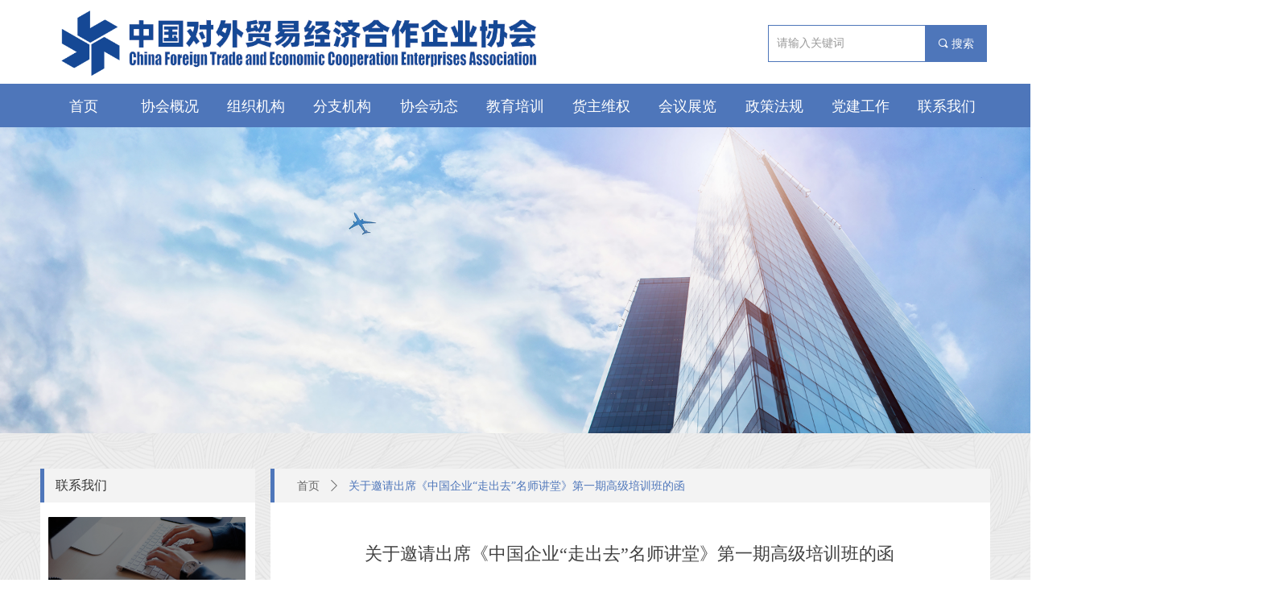

--- FILE ---
content_type: text/css
request_url: https://img.wanwang.xin/pubsf/10296/10296127/css/1133604_Pc_zh-CN.css?preventCdnCacheSeed=6b7178e0d77743c5aefe244b0c6132be
body_size: 4525
content:
.tem_86_41 {position: relative;}.tem_86_41 .fullcolumn-outer {background-color: rgb(255, 255, 255);background-image: none;background-position: 50% 50%;background-repeat: repeat;background: -moz-linear-gradient(top, none, none);background: -o-linear-gradient(top, none, none);background: linear-gradient(top, none, none);background: -webkit-gradient(linear, left top, left bottom, from(none), to(none));background-size: auto;position: absolute;top: 0px;bottom: 0px;z-index: -1;}.tem_86_41 .fullcolumn-inner {background-color: transparent;background-image: none;background-repeat: repeat;background-position: 50% 50%;background: -moz-linear-gradient(top, none, none);background: -o-linear-gradient(top, none, none);background: linear-gradient(top, none, none);background: -webkit-gradient(linear, left top, left bottom, from(none), to(none));position: relative;margin: 0 auto;width: 100%;height: 100%;}.smartFixed .tem_86_41 .fullcolumn-outer {left: 0 !important;}/*.tem_108_35 {overflow: hidden !important;}*/.tem_108_35 .w-image-box {text-align: center;border-top: 0px solid #fff;border-right: 0px solid #fff;border-bottom: 0px solid #fff;border-left: 0px solid #fff;border-radius: 1px;-webkit-opacity: 1;-moz-opacity: 1;-ms-opacity: 1;opacity: 1;filter: alpha(opacity=100);-moz-box-shadow: 0 0 0 transparent;-webkit-box-shadow: 0 0 0 transparent;-ms-box-shadow: 0 0 0 transparent;-o-box-shadow: 0 0 0 transparent;box-shadow: 0 0 0 transparent;box-sizing: border-box;overflow: hidden;width: 100%;height: 100%;}.tem_108_35 .w-image-box img {border: 0;width: 100%;height: 100%;display: block;/*object-fit: cover;*/}.tem_108_35 .w-image-box .imgCliped {width: 100% !important;height: 100% !important;margin-left: 0 !important;margin-top: 0 !important;}.tem_112_53  .w-search{/* reset */margin:0;padding:0;/*size*/width:272px;}.tem_112_53  .w-search .w-search-main{margin:0;padding:0;overflow:hidden;/* border-width */border-top-width:1px;border-right-width:1px;border-bottom-width:1px;border-left-width:1px;/* border-style */border-top-style:solid;border-right-style:solid;border-bottom-style:solid;border-left-style:solid;/* border-color */border-top-color:#4e76ba;border-right-color:#4e76ba;border-bottom-color:#4e76ba;border-left-color:#4e76ba;border-radius:0;}.tem_112_53  .w-search-main:after{content:'';display: block;clear:both;zoom:1;}.tem_112_53  .w-search .w-search-inner{/* reset */margin:0;padding:0;display:block;overflow:hidden;height:46px;/* background */background-color:#fff;background-image:none;background-repeat:no-repeat;background-position:50% 50%;background:-webkit-linear-gradient(none, none);background:-moz-linear-gradient(none, none);background:-ms-linear-gradient(none, none);background:linear-gradient(none, none);}.tem_112_53  .w-search .w-search-inner .w-search-input{/* reset */margin:0;padding:0 10px;display:block;box-sizing:border-box;border:0;outline:none;background: none;/* font */font-family:'Noto Sans CJK';font-size:14px;color:#333;font-weight:400;font-style:normal;text-decoration:none;text-align:left;/* size */width:100%;}.tem_112_53 .w-search .w-search-inner .w-search-input:-moz-placeholder{/*-font-*/color:#333;font-size:14px;font-family:'Noto Sans CJK';filter:alpha(opacity=50);-moz-opacity: 0.5;-webkit-opacity: 0.5;-ms-opacity: 0.5;-o-opacity: 0.5;opacity: 0.5;}.tem_112_53 .w-search .w-search-inner .w-search-input::-moz-placeholder {/*-font-*/color:#333;font-size:14px;font-family:'Noto Sans CJK';filter:alpha(opacity=50);-moz-opacity: 0.5;-webkit-opacity: 0.5;-ms-opacity: 0.5;-o-opacity: 0.5;opacity: 0.5;}.tem_112_53 .w-search .w-search-inner .w-search-input:-ms-input-placeholder{/*-font-*/color:#333;font-size:14px;font-family:'Noto Sans CJK';filter:alpha(opacity=50);-moz-opacity: 0.5;-webkit-opacity: 0.5;-ms-opacity: 0.5;-o-opacity: 0.5;opacity: 0.5;}.tem_112_53 .w-search .w-search-inner .w-search-input::-webkit-input-placeholder{/*-font-*/color:#333;font-size:14px;font-family:'Noto Sans CJK';filter:alpha(opacity=50);-moz-opacity: 0.5;-webkit-opacity: 0.5;-ms-opacity: 0.5;-o-opacity: 0.5;opacity: 0.5;}/*- w-placeholder -*/.tem_112_53 .w-search .w-search-inner.w-placeholder {height: 100%;}.tem_112_53 .w-placeholder .placeholder-text {position: relative;height: 100%;top: 0;left: 0;}.tem_112_53 .w-placeholder .placeholder-text .placeholder-text-in {/*-display-*/display: block;padding: 0 10px;/*-position-*/position: absolute;left: 0;top: 0;bottom: 0;/*-size-*/height: 100%;/*-font-*/color: #333;font-size: 14px;font-family: 'Noto Sans CJK';filter: alpha(opacity=50);-moz-opacity: 0.5;-webkit-opacity: 0.5;-ms-opacity: 0.5;-o-opacity: 0.5;opacity: 0.5;}.tem_112_53 .w-search .w-searchkey{padding:0;margin:0;box-sizing:border-box;width:100%;display:none;overflow: hidden;position:relative;top: -1px;/* border-width */border-top-width:1px;border-right-width:1px;border-bottom-width:1px;border-left-width:1px;/* border-style */border-top-style:solid;border-right-style:solid;border-bottom-style:solid;border-left-style:solid;/* border-color */border-top-color:#4e76ba;border-right-color:#4e76ba;border-bottom-color:#4e76ba;border-left-color:#4e76ba;border-radius:0;}.tem_112_53 .w-search .w-searchkey .w-searchkey-item{padding:0;margin:0;list-style:none;width:100%;height:46px;line-height:46px;}.tem_112_53 .w-search .w-searchkey .w-searchkey-item a{box-sizing:border-box;display:block;text-decoration:none;margin:0;padding:0 10px;height:100%;color:#666;white-space:nowrap;overflow:hidden;text-overflow:ellipsis;font-family:'Noto Sans CJK';font-size:14px;color:#333;font-weight:400;font-style:normal;text-decoration:none;text-align:left;background-color:#fff;background-image:none;background-repeat:no-repeat;background-position:50% 50%;background:-webkit-linear-gradient(none, none);background:-moz-linear-gradient(none, none);background:-ms-linear-gradient(none, none);background:linear-gradient(none, none);}.tem_112_53  .w-search .w-searchkey .w-searchkey-item a:hover{color:#ffffff;font-weight:400;font-style:normal;text-decoration:none;text-align:left;/* background */background-color:rgb(78, 118, 186);background-image:none;background-repeat:no-repeat;background-position:50% 50%;background:-webkit-linear-gradient(none, none);background:-moz-linear-gradient(none, none);background:-ms-linear-gradient(none, none);background:linear-gradient(none, none);}.tem_112_53 .w-search .w-searchkey .w-searchkey-item a.current{color:#333;font-weight:400;font-style:normal;text-decoration:none;text-align:left;/* background */background-color:#e6e9ed;background-image:none;background-repeat:no-repeat;background-position:50% 50%;background:-webkit-linear-gradient(none, none);background:-moz-linear-gradient(none, none);background:-ms-linear-gradient(none, none);background:linear-gradient(none, none);}.tem_112_53  .w-search .w-search-btn{/* reset */margin:0;padding:0 15px;float:right;outline:none;overflow:hidden;/* size */height:46px;line-height:46px;/* font */font-family:'Noto Sans CJK';font-size:14px;color:#fff;font-weight:400;font-style:normal;text-decoration:none;text-align:left;/* background */background-color:rgb(78, 118, 186);background-image:none;background-repeat:no-repeat;background-position:50% 50%;background:-webkit-linear-gradient(none, none);background:-moz-linear-gradient(none, none);background:-ms-linear-gradient(none, none);background:linear-gradient(none, none);}.tem_112_53  .w-search .w-search-btn .w-search-btn-icon{font-size:14px;}.tem_112_53 .w-search .w-search-btn .w-search-btn-icon.w-icon-hide{display:none;}.tem_112_53  .w-search .w-search-btn .w-search-btn-txt{/* reset */margin:0;padding:0;/* display */display:inline;}.tem_112_53 .w-search .w-search-btn .w-search-btn-txt.w-hide{display:none;}/* hover */.tem_112_53  .w-search .w-search-btn:hover{/* reset */margin:0;padding:0 15px;/* font */color:#fff;font-weight:400;font-style:normal;text-decoration:none;/* background */background-color:rgb(78, 118, 186);background-image:none;background-repeat:no-repeat;background-position:50% 50%;background:-webkit-linear-gradient(none, none);background:-moz-linear-gradient(none, none);background:-ms-linear-gradient(none, none);background:linear-gradient(none, none);}.tem_119_18 > .w-container {border-radius: 0px;-webkit-border-radius: 0px;-moz-border-radius: 0px;border-right: 0 none transparent;border-top: 0 none transparent;border-bottom: 0 none transparent;border-left: 0 none transparent;border-radius: 0px;background-color: rgb(78, 118, 186);background-image: none;background-repeat: repeat;background-position: 0 0;background: -moz-linear-gradient(top, none, none);background: -o-linear-gradient(top, none, none);background: -ms-linear-gradient(top, none,none);background: linear-gradient(top, none, none);background: -webkit-gradient(linear, left top, left bottom, from(none), to(none));background-size: auto;/*-box-shadow-*/-moz-box-shadow: 0 0 0 transparent;-webkit-box-shadow: 0 0 0 transparent;-ms-box-shadow: 0 0 0 transparent;-o-box-shadow: 0 0 0 transparent;box-shadow: 0 0 0 transparent;position: absolute;left: 0px;top: 0px;bottom: 0px;right: 0px;}.tem_119_18 > .w-container > div {width: 100%;height: 100%;position: relative;}.tem_121_18 * {box-sizing: content-box;}.tem_121_18 .w-nav {/* reset */margin: 0;padding: 0;/* size */width: 1180px;height: 34px;/* border */border-top-width: 0;border-right-width: 0;border-bottom-width: 0;border-left-width: 0;border-top-style: solid;border-right-style: solid;border-bottom-style: solid;border-left-style: solid;border-top-color: transparent;border-right-color: transparent;border-bottom-color: transparent;border-left-color: transparent;border-radius: 0;box-shadow: 0 0 0 rgba(0,0,0,0);}.tem_121_18 .w-nav:after {content: '';display: table;clear: both;zoom: 1;}.tem_121_18 .w-nav .w-nav-inner {padding: 0;margin: 0;float: left;list-style: none;width: 23%;height: 34px;line-height: 34px;/* background */background-color: transparent;background-image: none;background-repeat: no-repeat;background-position: 50% 50%;background: -webkit-linear-gradient(none, none);background: -moz-linear-gradient(none, none);background: -ms-linear-gradient(none, none);background: linear-gradient(none, none);background-size: auto;}.tem_121_18 .w-nav .w-nav-item {padding: 0;margin: 0;position: relative;height: 100%;line-height: inherit;}.tem_121_18 .w-nav .w-nav-inner:first-child {border-top-left-radius: 0;border-bottom-left-radius: 0;}.tem_121_18 .w-nav .w-nav-inner:last-child {border-top-right-radius: 0;border-bottom-right-radius: 0;}.tem_121_18 .w-nav .w-nav-inner:first-child .w-nav-item.current {border-top-left-radius: 0;border-bottom-left-radius: 0;}.tem_121_18 .w-nav .w-nav-inner:last-child .w-nav-item.current {border-top-right-radius: 0;border-bottom-right-radius: 0;}.tem_121_18 .w-nav .w-nav-item .w-nav-item-line {padding: 0;margin: 0;display: block;position: absolute;height: 100%;width: 0;top: 0;left: -1px;border-left-width: 1px;border-left-style: none;border-left-color: #EEEEEE;}.tem_121_18 .w-nav .w-nav-inner:first-child .w-nav-item .w-nav-item-line {display: none;}.tem_121_18 .w-nav .w-nav-item .w-nav-item-link {/* reset */margin: 0;padding: 0;text-decoration: none;outline: none;display: block;height: 100%;color: #ffffff;font-weight: normal;font-style: normal;text-decoration: none;text-align: center;white-space: nowrap;overflow: hidden;text-overflow: ellipsis;}.tem_121_18 .w-nav .w-nav-item .w-nav-item-link .w-link-txt {font-family: 'Noto Sans CJK';font-size: 18px;}.tem_121_18 .w-nav .w-nav-item .w-nav-item-link .mw-iconfont {font-size: 18px;}.tem_121_18 .w-nav .w-subnav {/* reset */margin: 0;padding: 0;position: relative;display: none;overflow: hidden;/* background */}.tem_121_18 .w-nav .w-subnav.userWidth {width: 120px;}.tem_121_18 .w-nav .w-subnav-item {/* reset */margin: 0;padding: 0;list-style: none;background-color: transparent;background-image: none;background-repeat: no-repeat;background-position: 50% 50%;background: -webkit-linear-gradient(none, none);background: -moz-linear-gradient(none, none);background: -ms-linear-gradient(none, none);background: linear-gradient(none, none);background-size: auto;}.tem_121_18 .w-nav .w-subnav-item .w-subnav-link {/* reset */margin: 0;padding: 0 15px;height: 100%;line-height: 70px;outline: none;display: block;white-space: nowrap;overflow: hidden;text-overflow: ellipsis;height: 70px;color: #383838;font-size: 12px;font-weight: normal;font-style: normal;text-decoration: none;text-align: center;}.tem_121_18 .w-nav .w-subnav-item .w-subnav-link .w-link-txt {/* height */font-family: Tahoma;}.tem_121_18 .w-nav .w-subnav-item .w-subnav-link .mw-iconfont{font-size:12px;}/* hover */.tem_121_18 .w-nav .w-nav-inner:hover {background-color: transparent;background-image: none;background-repeat: no-repeat;background-position: 50% 50%;background: -webkit-linear-gradient(none, none);background: -moz-linear-gradient(none, none);background: -ms-linear-gradient(none, none);background: linear-gradient(none, none);background-size: auto;}.tem_121_18 .w-nav .w-nav-inner:hover .w-nav-item-link {color: #ffffff;font-weight: bold;font-style: normal;text-decoration: none;}/* subnav-hover */.tem_121_18 .w-subnav .w-subnav-item:hover {background-color: transparent;background-image: none;background-repeat: no-repeat;background-position: 50% 50%;background: -webkit-linear-gradient(none, none);background: -moz-linear-gradient(none, none);background: -ms-linear-gradient(none, none);background: linear-gradient(none, none);background-size: auto;}.tem_121_18 .w-nav .w-subnav-item:hover .w-subnav-link:hover {color: #059FE9;font-weight: 400;font-style: normal;text-decoration: none;}/* current */.tem_121_18 .w-nav .w-nav-item.current {background-color: transparent;background-image: none;background-repeat: no-repeat;background-position: 50% 50%;background: -webkit-linear-gradient(none, none);background: -moz-linear-gradient(none, none);background: -ms-linear-gradient(none, none);background: linear-gradient(none, none);background-size: auto;}.tem_121_18 .w-nav .w-nav-item.current .w-nav-item-link {color: #ffffff;font-weight: bold;font-style: normal;text-decoration: none;}/* current */.tem_121_18 .w-nav .w-subnav-item.current {background-color: transparent;background-image: none;background-repeat: no-repeat;background-position: 50% 50%;background: -webkit-linear-gradient(none, none);background: -moz-linear-gradient(none, none);background: -ms-linear-gradient(none, none);background: linear-gradient(none, none);background-size: auto;}.tem_121_18 .w-nav .w-subnav-item.current .w-subnav-link {color: #059FE9;font-weight: 400;font-style: normal;text-decoration: none;}#smv_tem_126_2 {height: auto !important;}.tem_126_2 .w-language {/* margin */padding: 0;margin: 0;/* size */width: 233px;height: 36px;}.tem_126_2 .w-language .w-language-group {/* margin */margin: 0;padding: 0;/* size */width: 100%;height: auto;}.tem_126_2 .w-language .w-language-group .w-language-item {padding: 0;/*float*/float: left;/*font*/line-height: 39px;list-style: none;}.tem_126_2 .w-language .w-language-group .w-language-item .w-language-link {padding: 0;margin: 0;display: inline-block;*display: inline;*zoom: 1;font-family: Tahoma;font-size: 14px;color: #666;font-weight: bold;font-style: normal;text-decoration: none;vertical-align: top;}.tem_126_2 .w-language .w-language-group .w-language-item .w-language-link:hover {/*font*/font-weight: normal;font-style: normal;text-decoration: none;color: #333;}.tem_126_2 .w-language .w-language-group .w-language-item .w-language-item-line {display: inline-block;*display: inline;*zoom: 1;width: 0;height: 39px;border-left: 1px solid #ddd;margin: 0 21px;vertical-align: top;}.tem_126_2 .w-language .w-language-group .w-language-item:last-child .w-language-item-line{display:none;}.tem_126_2 .w-language .w-language-group .w-language-item .w-language-img {display: inline-block;*display: inline;*zoom: 1;margin-right: 5px;width: 23px;height: 39px;line-height: 39px;text-align: center;vertical-align: top;font-size: 0;}.tem_126_2 .w-language .w-language-group .w-language-item .w-language-img .w-language-img-line {height: 100%;width: 1px;margin-left: -1px;display: inline-block;*display: inline;*zoom: 1;vertical-align: middle;}.tem_126_2 .w-language .w-language-group .w-language-item .w-language-img img {max-width: 100%;max-height: 100%;vertical-align: middle;}/*- Clearfix -*/.f-clearfix:before, .f-clearfix:after {content: "";display: table;}.f-clearfix:after {clear: both;overflow: hidden;}.f-clearfix {zoom: 1;}#smv_tem_116_32:hover {z-index: 9999 !important;}.tem_116_32_c.w-cs {position: absolute;right: 3px;z-index: 9999;font-family: Tahoma;overflow: hidden;}.tem_116_32_c.w-cs ul.w-cs-btn {margin: 0;padding: 0;list-style: none;}.tem_116_32_c.w-cs ul.w-cs-btn li {position: relative;height: 60px;margin-bottom: 3px;border-top-color: #fff;border-top-width: 0;border-top-style: solid;border-right-color: #fff;border-right-width: 0;border-right-style: solid;border-bottom-color: #fff;border-bottom-width: 0;border-bottom-style: solid;border-left-color: #fff;border-left-width: 0;border-left-style: solid;border-radius: 4px;box-shadow: 0px 0px 0px rgba(0,0,0,0);clear: both;/*width: 100%;*/overflow: hidden;white-space: nowrap;text-overflow: ellipsis;color: rgba(255,255,255,1);}.tem_116_32_c.w-cs ul.w-cs-btn li .w-cs-list-warp {position: relative;z-index: 99;background-color: rgb(78, 118, 186);background-image: none;background-repeat: repeat;background-position: 0 0;background: -moz-linear-gradient(top, none, none);background: -o-linear-gradient(top, none, none);background: linear-gradient(top, none, none);background: -webkit-gradient(linear, left top, left bottom, from(none), to(none));}.tem_116_32_c.w-cs ul li:hover {border-color: #fff;color: rgba(255,255,255,1);}.tem_116_32_c.w-cs ul li:hover .w-cs-list-warp {background-color: rgb(78, 118, 186);background-image: none;background-repeat: repeat;background-position: 0 0;background: -moz-linear-gradient(top, none, none);background: -o-linear-gradient(top, none, none);background: linear-gradient(top, none, none);background: -webkit-gradient(linear, left top, left bottom, from(none), to(none));}.tem_116_32_c.w-cs ul .w-cs-list.w-hide {display: none;}.tem_116_32_c.w-cs ul .w-cs-list span.w-cs-icon {display: block;float: left;width: 60px;height: 60px;line-height: 60px;text-align: center;border-radius: 4px;}.tem_116_32_c.w-cs ul .w-cs-list span.w-cs-icon i {font-size: 34px;color: rgba(255,255,255,1);}.tem_116_32_c.w-cs ul li:hover span.w-cs-icon i {font-size: 34px;color: #fff;}.tem_116_32_c.w-cs ul li:hover .w-cs-text {color: #fff;}.tem_116_32_c.w-cs ul.w-cs-btn li .w-cs-icon i.icon-phone,.tem_116_32_c.w-cs ul.w-cs-btn li .w-cs-icon i.icon-qrcode {font-size: 29px;}.tem_116_32_c.w-cs .w-cs-list .w-cs-text {padding-right: 20px;padding-left: 2px;line-height: 60px;color: rgba(255,255,255,1);font-size: 14px;font-weight: 400;font-style: normal;font-family: 'Noto Sans CJK';text-decoration: none;text-align: left;white-space: nowrap;overflow: hidden;text-overflow: ellipsis;display: block;}.tem_116_32_c.w-cs .w-cs-code {padding: 0 20px 20px;}.tem_116_32_c.w-cs .w-cs-code img {margin: 0 auto;display: block;width: 160px;height: auto;}.tem_70_34 {position: relative;}.tem_70_34 .fullcolumn-outer {background-color: rgb(111, 124, 128);background-image: none;background-position: 50% 50%;background-repeat: no-repeat;background: -moz-linear-gradient(top, none, none);background: -o-linear-gradient(top, none, none);background: linear-gradient(top, none, none);background: -webkit-gradient(linear, left top, left bottom, from(none), to(none));background-size: auto;position: absolute;top: 0px;bottom: 0px;z-index: -1;}.tem_70_34 .fullcolumn-inner {background-color: transparent;background-image: none;background-repeat: repeat;background-position: 50% 50%;background: -moz-linear-gradient(top, none, none);background: -o-linear-gradient(top, none, none);background: linear-gradient(top, none, none);background: -webkit-gradient(linear, left top, left bottom, from(none), to(none));position: relative;margin: 0 auto;width: 100%;height: 100%;}.smartFixed .tem_70_34 .fullcolumn-outer {left: 0 !important;}.tem_71_30 * {box-sizing: content-box;}.tem_71_30 .w-nav {/* reset */margin: 0;padding: 0;/* size */width: 832px;height: 18px;/* border */border-top-width: 0;border-right-width: 0;border-bottom-width: 0;border-left-width: 0;border-top-style: solid;border-right-style: solid;border-bottom-style: solid;border-left-style: solid;border-top-color: transparent;border-right-color: transparent;border-bottom-color: transparent;border-left-color: transparent;border-radius: 0;box-shadow: 0 0 0 rgba(0,0,0,0);}.tem_71_30 .w-nav:after {content: '';display: table;clear: both;zoom: 1;}.tem_71_30 .w-nav .w-nav-inner {padding: 0;margin: 0;float: left;list-style: none;width: 23%;height: 18px;line-height: 18px;/* background */background-color: transparent;background-image: none;background-repeat: no-repeat;background-position: 50% 50%;background: -webkit-linear-gradient(none, none);background: -moz-linear-gradient(none, none);background: -ms-linear-gradient(none, none);background: linear-gradient(none, none);background-size: auto;}.tem_71_30 .w-nav .w-nav-item {padding: 0;margin: 0;position: relative;height: 100%;line-height: inherit;}.tem_71_30 .w-nav .w-nav-inner:first-child {border-top-left-radius: 0;border-bottom-left-radius: 0;}.tem_71_30 .w-nav .w-nav-inner:last-child {border-top-right-radius: 0;border-bottom-right-radius: 0;}.tem_71_30 .w-nav .w-nav-inner:first-child .w-nav-item.current {border-top-left-radius: 0;border-bottom-left-radius: 0;}.tem_71_30 .w-nav .w-nav-inner:last-child .w-nav-item.current {border-top-right-radius: 0;border-bottom-right-radius: 0;}.tem_71_30 .w-nav .w-nav-item .w-nav-item-line {padding: 0;margin: 0;display: block;position: absolute;height: 100%;width: 0;top: 0;left: -1px;border-left-width: 1px;border-left-style: solid;border-left-color: #ffffff;}.tem_71_30 .w-nav .w-nav-inner:first-child .w-nav-item .w-nav-item-line {display: none;}.tem_71_30 .w-nav .w-nav-item .w-nav-item-link {/* reset */margin: 0;padding: 0;text-decoration: none;outline: none;display: block;height: 100%;color: #ffffff;font-weight: normal;font-style: normal;text-decoration: none;text-align: center;white-space: nowrap;overflow: hidden;text-overflow: ellipsis;}.tem_71_30 .w-nav .w-nav-item .w-nav-item-link .w-link-txt {font-family: 'Noto Sans CJK';font-size: 14px;}.tem_71_30 .w-nav .w-nav-item .w-nav-item-link .mw-iconfont {font-size: 14px;}.tem_71_30 .w-nav .w-subnav {/* reset */margin: 0;padding: 0;position: relative;display: none;overflow: hidden;/* background */}.tem_71_30 .w-nav .w-subnav.userWidth {width: 120px;}.tem_71_30 .w-nav .w-subnav-item {/* reset */margin: 0;padding: 0;list-style: none;background-color: transparent;background-image: none;background-repeat: no-repeat;background-position: 50% 50%;background: -webkit-linear-gradient(none, none);background: -moz-linear-gradient(none, none);background: -ms-linear-gradient(none, none);background: linear-gradient(none, none);background-size: auto;}.tem_71_30 .w-nav .w-subnav-item .w-subnav-link {/* reset */margin: 0;padding: 0 15px;height: 100%;line-height: 70px;outline: none;display: block;white-space: nowrap;overflow: hidden;text-overflow: ellipsis;height: 70px;color: #383838;font-size: 12px;font-weight: normal;font-style: normal;text-decoration: none;text-align: center;}.tem_71_30 .w-nav .w-subnav-item .w-subnav-link .w-link-txt {/* height */font-family: Tahoma;}.tem_71_30 .w-nav .w-subnav-item .w-subnav-link .mw-iconfont{font-size:12px;}/* hover */.tem_71_30 .w-nav .w-nav-inner:hover {background-color: transparent;background-image: none;background-repeat: no-repeat;background-position: 50% 50%;background: -webkit-linear-gradient(none, none);background: -moz-linear-gradient(none, none);background: -ms-linear-gradient(none, none);background: linear-gradient(none, none);background-size: auto;}.tem_71_30 .w-nav .w-nav-inner:hover .w-nav-item-link {color: #ffffff;font-weight: bold;font-style: normal;text-decoration: none;}/* subnav-hover */.tem_71_30 .w-subnav .w-subnav-item:hover {background-color: transparent;background-image: none;background-repeat: no-repeat;background-position: 50% 50%;background: -webkit-linear-gradient(none, none);background: -moz-linear-gradient(none, none);background: -ms-linear-gradient(none, none);background: linear-gradient(none, none);background-size: auto;}.tem_71_30 .w-nav .w-subnav-item:hover .w-subnav-link:hover {color: #059FE9;font-weight: 400;font-style: normal;text-decoration: none;}/* current */.tem_71_30 .w-nav .w-nav-item.current {background-color: transparent;background-image: none;background-repeat: no-repeat;background-position: 50% 50%;background: -webkit-linear-gradient(none, none);background: -moz-linear-gradient(none, none);background: -ms-linear-gradient(none, none);background: linear-gradient(none, none);background-size: auto;}.tem_71_30 .w-nav .w-nav-item.current .w-nav-item-link {color: #ffffff;font-weight: bold;font-style: normal;text-decoration: none;}/* current */.tem_71_30 .w-nav .w-subnav-item.current {background-color: transparent;background-image: none;background-repeat: no-repeat;background-position: 50% 50%;background: -webkit-linear-gradient(none, none);background: -moz-linear-gradient(none, none);background: -ms-linear-gradient(none, none);background: linear-gradient(none, none);background-size: auto;}.tem_71_30 .w-nav .w-subnav-item.current .w-subnav-link {color: #059FE9;font-weight: 400;font-style: normal;text-decoration: none;}.tem_90_11 .w-line {/*-block-*/display:block;/*-margin-*/margin:0;margin-top: -0;padding:0;/*-top-*/top: 50%;/*-size-*/width:260px;height:1px;/*-font-*/font-size:0;/*-border-*/border-bottom-width:1px;border-bottom-style:solid;border-bottom-color:#ffffff;/*-box-shadow-*/-moz-box-shadow:0 0 0 transparent;-webkit-box-shadow:0 0 0 transparent;-ms-box-shadow:0 0 0 transparent;-o-box-shadow:0 0 0 transparent;box-shadow:0 0 0 transparent;}.tem_122_45 .w-company-info {line-height: 20px;text-align: center;}.tem_122_45 .w-company-info .company-info-item a {width: 100%;font-family: Tahoma;color: #ffffff;font-size: 12px;}.tem_122_45 .w-company-info .company-info-item:first-child {padding-left: 0;}.tem_122_45 .w-company-info .company-info-item {padding-left: 10px;}.tem_122_45 .w-company-info .company-info-item .company-info-icon {vertical-align: top;}.tem_122_45 .w-company-info .company-info-item .company-info-icon.mw-icon-hide {display: none}.tem_122_45 .w-company-info .company-info-item .ltd-icon {margin-right: 5px;color: #D7D7D7;font-size: 12px;}.tem_124_50 {color: inherit;}.tem_124_50 h1, .tem_124_50 h2, .tem_124_50 h3, .tem_124_50 h4, .tem_124_50 h5, .tem_124_50 h6 {font-weight: normal;line-height: 1.2;}.tem_124_50 h2 {font-size: 1.5em;font-weight: normal;}.tem_124_50 h1 {font-size: 2em;font-weight: normal;}.tem_124_50 h3 {font-size: 1.17em;font-weight: normal;}.tem_124_50 h4 {font-size: 13px;font-weight: normal;}.tem_124_50 h5 {font-size: 0.83em;font-weight: normal;}.tem_124_50 h6 {font-size: 0.67em;font-weight: normal;}#cke_txtc_tem_124_50 {z-index: 1000001 !important;}.cke_editor_txtc_tem_124_50_dialog .cke_dialog {z-index: 1000001 !important;}.cke_dialog_background_cover {z-index: 100000 !important;}.hidden-border {border: transparent 1px dotted;}table.cke_show_border,table.cke_show_border > tr > td,table.cke_show_border > tr > th,table.cke_show_border > tbody > tr > td,table.cke_show_border > tbody > tr > th,table.cke_show_border > thead > tr > td,table.cke_show_border > thead > tr > th,table.cke_show_border > tfoot > tr > td,table.cke_show_border > tfoot > tr > th {border: #d3d3d3 1px dotted;}.tem_53_24 > .w-container {border-radius: 0px;-webkit-border-radius: 0px;-moz-border-radius: 0px;border-right: 0 none transparent;border-top: 0 none transparent;border-bottom: 0 none transparent;border-left: 0 none transparent;border-radius: 0px;background-color: rgba(0, 0, 0, 0);background-image: none;background-repeat: repeat;background-position: 0 0;background: -moz-linear-gradient(top, none, none);background: -o-linear-gradient(top, none, none);background: -ms-linear-gradient(top, none,none);background: linear-gradient(top, none, none);background: -webkit-gradient(linear, left top, left bottom, from(none), to(none));background-size: auto;/*-box-shadow-*/-moz-box-shadow: 0 0 0 transparent;-webkit-box-shadow: 0 0 0 transparent;-ms-box-shadow: 0 0 0 transparent;-o-box-shadow: 0 0 0 transparent;box-shadow: 0 0 0 transparent;position: absolute;left: 0px;top: 0px;bottom: 0px;right: 0px;}.tem_53_24 > .w-container > div {width: 100%;height: 100%;position: relative;}.tem_27_0 > .w-container {border-radius: 0px;-webkit-border-radius: 0px;-moz-border-radius: 0px;border-right: 0 none transparent;border-top: 0 none transparent;border-bottom: 0 none transparent;border-left: 0 none transparent;border-radius: 0px;background-color: rgb(255, 255, 255);background-image: none;background-repeat: repeat;background-position: 0 0;background: -moz-linear-gradient(top, none, none);background: -o-linear-gradient(top, none, none);background: -ms-linear-gradient(top, none,none);background: linear-gradient(top, none, none);background: -webkit-gradient(linear, left top, left bottom, from(none), to(none));background-size: auto;/*-box-shadow-*/-moz-box-shadow: 0 0 0 transparent;-webkit-box-shadow: 0 0 0 transparent;-ms-box-shadow: 0 0 0 transparent;-o-box-shadow: 0 0 0 transparent;box-shadow: 0 0 0 transparent;position: absolute;left: 0px;top: 0px;bottom: 0px;right: 0px;}.tem_27_0 > .w-container > div {width: 100%;height: 100%;position: relative;}.tem_28_0 .w-company-info {line-height: 18px;text-align: left;}.tem_28_0 .w-company-info .company-info-item {overflow: hidden;}.tem_28_0 .w-company-info .company-info-item a {display: block;margin-bottom: 19px;color: #666;font-size: 14px;font-family: Tahoma;font-weight: 400;text-decoration: none;font-style: normal;}.tem_28_0 .w-company-info .company-info-item .company-info-titleBox {float: left;text-align: right;width: 70px;overflow: hidden;text-overflow: ellipsis;white-space: nowrap;}.tem_28_0 .w-company-info .company-info-item .company-info-icon {display: inline-block;*display: inline;*zoom: 1;width: 16px;margin-right: 5px;vertical-align: top;}.tem_28_0 .w-company-info .company-info-item .ltd-icon {color: #666;font-size: 16px;}.tem_28_0 .w-company-info .company-info-item .company-info-title {color: ##666;*display: inline;*zoom: 1;}.tem_28_0 .company-info-item .company-text {overflow: hidden;word-wrap: break-word;}.tem_28_0 .w-company-info .company-info-item .company-info-icon.mw-icon-hide {display: none}.tem_28_0 .w-company-info .company-info-item .company-info-title.mw-icon-hide {display: none}/*.tem_29_0 {overflow: hidden !important;}*/.tem_29_0 .w-image-box {text-align: center;border-top: 0px solid #fff;border-right: 0px solid #fff;border-bottom: 0px solid #fff;border-left: 0px solid #fff;border-radius: 1px;-webkit-opacity: 1;-moz-opacity: 1;-ms-opacity: 1;opacity: 1;filter: alpha(opacity=100);-moz-box-shadow: 0 0 0 transparent;-webkit-box-shadow: 0 0 0 transparent;-ms-box-shadow: 0 0 0 transparent;-o-box-shadow: 0 0 0 transparent;box-shadow: 0 0 0 transparent;box-sizing: border-box;overflow: hidden;width: 100%;height: 100%;}.tem_29_0 .w-image-box img {border: 0;width: 100%;height: 100%;display: block;/*object-fit: cover;*/}.tem_29_0 .w-image-box .imgCliped {width: 100% !important;height: 100% !important;margin-left: 0 !important;margin-top: 0 !important;}.tem_30_0 > .w-container {border-radius: 0px;-webkit-border-radius: 0px;-moz-border-radius: 0px;border-right: 0 none transparent;border-top: 0 none transparent;border-bottom: 0 none transparent;border-left: 5px solid #4e76ba;border-radius: 0px;background-color: rgb(243, 243, 243);background-image: none;background-repeat: repeat;background-position: 0 0;background: -moz-linear-gradient(top, none, none);background: -o-linear-gradient(top, none, none);background: -ms-linear-gradient(top, none,none);background: linear-gradient(top, none, none);background: -webkit-gradient(linear, left top, left bottom, from(none), to(none));background-size: auto;/*-box-shadow-*/-moz-box-shadow: 0 0 0 transparent;-webkit-box-shadow: 0 0 0 transparent;-ms-box-shadow: 0 0 0 transparent;-o-box-shadow: 0 0 0 transparent;box-shadow: 0 0 0 transparent;position: absolute;left: 0px;top: 0px;bottom: 0px;right: 0px;}.tem_30_0 > .w-container > div {width: 100%;height: 100%;position: relative;}.tem_32_0 .w-button {/*-block-*/display: inline-block;/*-margin-*/margin: 0;padding: 0;/*-border-*/border-top: 1px solid transparent;border-right: 1px solid transparent;border-bottom: 1px solid transparent;border-left: 1px solid transparent;/*-border-radius-*/-moz-border-radius: 0;-webkit-border-radius: 0;-ms-border-radius: 0;-o-border-radius: 0;border-radius: 0;/*-background-*/background-color: transparent;background-image: none;background-repeat: no-repeat;background-position: 50% 50%;background: -moz-linear-gradient(top, none, none);background: -webkit-gradient(linear, left top, left bottom, from(none), to(none));background: -o-linear-gradient(top, none, none);background: linear-gradient(top, none, none);background-size: auto;/*-box-shadow-*/-moz-box-shadow: 0 0 0 rgba(0, 0, 0, 0.5);-webkit-box-shadow: 0 0 0 rgba(0, 0, 0, 0.5);-ms-box-shadow: 0 0 0 rgba(0, 0, 0, 0.5);-o-box-shadow: 0 0 0 rgba(0, 0, 0, 0.5);box-shadow: 0 0 0 rgba(0, 0, 0, 0.5);cursor: pointer;outline: none;text-align: left;}.tem_32_0 .w-button:hover {/*-border-*/border-top-color: transparent;border-right-color: transparent;border-bottom-color: transparent;border-left-color: transparent;/*-background-*/background: transparent;background-image: none;background-repeat: no-repeat;background-position: 50% 50%;background: -moz-linear-gradient(top, none, none);background: -webkit-gradient(linear, left top, left bottom, from(none), to(none));background: -o-linear-gradient(top, none, none);background: linear-gradient(top, none, none);background-size: auto;/*-box-shadow-*/-moz-box-shadow: 0 0 0 transparent;-webkit-box-shadow: 0 0 0 transparent;-ms-box-shadow: 0 0 0 transparent;-o-box-shadow: 0 0 0 transparent;box-shadow: 0 0 0 transparent;}.tem_32_0 .w-button-position {/*-block-*/display: block;padding: 0 5px;}.tem_32_0 .w-button .w-button-icon {/*-block-*/display: inline-block;/*-margin-*/margin-right: 3px;/*-font-*/font-size: 16px;color: #333333;font-weight: 400;font-style: normal;vertical-align: top;}.tem_32_0 .w-button:hover .w-button-icon {color: #333333;font-size: 16px;font-weight: 400;}.tem_32_0 .w-button .w-button-icon.w-icon-hide {display: none;}.tem_32_0 .w-button .w-button-text {/*-block-*/display: inline-block;/*-font-*/font-family: Tahoma;font-size: 16px;color: #333333;font-weight: 400;text-decoration: none;font-style: normal;vertical-align: top;*vertical-align: middle;width: 100%;}.tem_32_0 .w-button:hover .w-button-text {color: #333333;font-size: 16px;font-weight: 400;font-style: normal;text-decoration: none;}.tem_32_0 .w-button .w-button-text span:focus {outline: none;}.tem_52_18 > .w-container {border-radius: 0px;-webkit-border-radius: 0px;-moz-border-radius: 0px;border-right: 0 none transparent;border-top: 0 none transparent;border-bottom: 0 none transparent;border-left: 0 none transparent;border-radius: 0px;background-color: rgba(0, 0, 0, 0);background-image: none;background-repeat: repeat;background-position: 0 0;background: -moz-linear-gradient(top, none, none);background: -o-linear-gradient(top, none, none);background: -ms-linear-gradient(top, none,none);background: linear-gradient(top, none, none);background: -webkit-gradient(linear, left top, left bottom, from(none), to(none));background-size: auto;/*-box-shadow-*/-moz-box-shadow: 0 0 0 transparent;-webkit-box-shadow: 0 0 0 transparent;-ms-box-shadow: 0 0 0 transparent;-o-box-shadow: 0 0 0 transparent;box-shadow: 0 0 0 transparent;position: absolute;left: 0px;top: 0px;bottom: 0px;right: 0px;}.tem_52_18 > .w-container > div {width: 100%;height: 100%;position: relative;}.tem_33_0 > .w-container {border-radius: 0px;-webkit-border-radius: 0px;-moz-border-radius: 0px;border-right: 0 none transparent;border-top: 0 none transparent;border-bottom: 0 none transparent;border-left: 0 none transparent;border-radius: 0px;background-color: rgb(255, 255, 255);background-image: none;background-repeat: repeat;background-position: 0 0;background: -moz-linear-gradient(top, none, none);background: -o-linear-gradient(top, none, none);background: -ms-linear-gradient(top, none,none);background: linear-gradient(top, none, none);background: -webkit-gradient(linear, left top, left bottom, from(none), to(none));background-size: auto;/*-box-shadow-*/-moz-box-shadow: 0 0 0 transparent;-webkit-box-shadow: 0 0 0 transparent;-ms-box-shadow: 0 0 0 transparent;-o-box-shadow: 0 0 0 transparent;box-shadow: 0 0 0 transparent;position: absolute;left: 0px;top: 0px;bottom: 0px;right: 0px;}.tem_33_0 > .w-container > div {width: 100%;height: 100%;position: relative;}.tem_41_57 .w-title{/*-padding-*/padding:0;margin:0;/*-size-*/width:100%;height:auto;/*-font-*/font-family:Tahoma;color:#404040;font-size:22px;font-weight:normal;font-style:normal;text-decoration:none;text-align:center;line-height:34px;word-wrap:break-word;word-break:normal;}.tem_42_2 .w-detail {/*-padding-*/padding: 0;margin: 0;/*-size-*/width: 100%;height: auto;/*-font-*/font-family: Tahoma;color: #404040;font-size: 14px;font-weight: normal;font-style: normal;text-decoration: none;text-align: left;line-height: 24px;word-wrap: break-word;word-break: normal;}.tem_42_2 .w-detail img {max-width: 100% !important;height: auto !important;}.tem_42_2 .w-detailcontent {text-align: center;}.tem_42_2 .pagination {margin-top: 16px;display: inline-block;text-align: center;color: #666;font-size: 12px;}.tem_42_2 .pagination .page, .tem_42_2 .pagination .other_page {margin-right: 5px;display: inline-block;border: 1px #DDDDDD solid;border-radius: 3px;background-color: #FFF;padding: 9px 12px;color: #666;font-size: 12px;}.tem_42_2 .pagination .page:hover, .tem_42_2 .pagination .other_page:hover {background-color: #EEEEEE;cursor: pointer;}.tem_42_2 .pagination .current_page {margin: 0 11px 0 5px;color: #404040;}.tem_42_2 .pagination .page.hover {background-color: #EEEEEE;color: #404040;}.tem_55_51 .w-line {/*-block-*/display:block;/*-margin-*/margin:0;margin-top: -0;padding:0;/*-top-*/top: 50%;/*-size-*/width:846px;height:1px;/*-font-*/font-size:0;/*-border-*/border-bottom-width:1px;border-bottom-style:solid;border-bottom-color:rgba(221,221,221,1);/*-box-shadow-*/-moz-box-shadow:0 0 0 transparent;-webkit-box-shadow:0 0 0 transparent;-ms-box-shadow:0 0 0 transparent;-o-box-shadow:0 0 0 transparent;box-shadow:0 0 0 transparent;}.tem_36_0 > .w-container {border-radius: 0px;-webkit-border-radius: 0px;-moz-border-radius: 0px;border-right: 0 none transparent;border-top: 0 none transparent;border-bottom: 0 none transparent;border-left: 5px solid #4e76ba;border-radius: 0px;background-color: rgb(243, 243, 243);background-image: none;background-repeat: repeat;background-position: 0 0;background: -moz-linear-gradient(top, none, none);background: -o-linear-gradient(top, none, none);background: -ms-linear-gradient(top, none,none);background: linear-gradient(top, none, none);background: -webkit-gradient(linear, left top, left bottom, from(none), to(none));background-size: auto;/*-box-shadow-*/-moz-box-shadow: 0 0 0 transparent;-webkit-box-shadow: 0 0 0 transparent;-ms-box-shadow: 0 0 0 transparent;-o-box-shadow: 0 0 0 transparent;box-shadow: 0 0 0 transparent;position: absolute;left: 0px;top: 0px;bottom: 0px;right: 0px;}.tem_36_0 > .w-container > div {width: 100%;height: 100%;position: relative;}.tem_56_55 .w-crumbs {/*-padding-*/padding: 0;margin: 0;/*-size-*/width: 100%;height: auto;line-height: 34px;font-family: 'Noto Sans CJK';/*-font-*/text-align: left;/*-font-*/font-size: 14px;color: #4e76ba;font-weight: normal;font-style: normal;text-decoration: none;word-wrap: break-word;word-break: break-all;background-color: transparent;background-image: none;background-repeat: repeat;background-position: 0 0;background: -moz-linear-gradient(top, none, none);background: -o-linear-gradient(top, none, none);background: -ms-linear-gradient(top, none,none);background: linear-gradient(top, none, none);background: -webkit-gradient(linear, left top, left bottom, from(none), to(none));background-size: auto;}.tem_56_55 .w-crumbs:before {content: '';padding: 0 5px;}.tem_56_55 .w-crumbs .w-crumbs-item {/*-padding-*/padding: 0;margin: 0;/*-display-*/display: inline-block;/*-font-*/font-family: 'Noto Sans CJK';font-size: 14px;color: #666;font-weight: normal;font-style: normal;text-decoration: none;word-wrap: break-word;word-break: break-all;outline: none;}.tem_56_55 .w-crumbs .w-crumbs-item:hover {/*-font-*/color: #4e76ba;font-weight: normal;font-style: normal;text-decoration: none;}.tem_56_55 .w-crumbs .w-arrowicon {/*-padding-*/padding: 0;margin: 0 3px;/*-display-*/display: inline;/*-font-*/font-size: 14px;color: #666;}.tem_56_55 .w-crumbs .w-arrowicon.w-icon-hide {display: none;}.tem_57_19 .w-slide {margin: 0;padding: 0;width:100%;height: 380px;position: relative;top: 0px;left: 0px;overflow: hidden;visibility: hidden;z-index: 1 !important;}.tem_57_19 .w-slide-inner {margin: 0;padding: 0;cursor: default;position: relative;top: 0px;left: 0px;height: 380px;overflow: hidden;}.tem_57_19 .w-slide-inner .content-box {background-repeat: no-repeat;background-position: 50% 50%;background-size: cover;opacity: 1;}.tem_57_19 .w-slide-inner .content-box > .content-box-inner {width: 100% !important;height: 380px !important;position: absolute;z-index: 0 !important;top: 0;left: 0;background-size: cover;}.tem_57_19 .w-slide-inner .content-box>.smAreaC {height: 380px;}.tem_57_19 .w-slide-btn-box {margin: 0;padding: 0;position: absolute;bottom: 16px;right: 16px;}.tem_57_19 .w-slide-btn-box div, .tem_57_19 .w-slide-btn-box div:hover, .tem_57_19 .w-slide-btn-box .w-slide-btnav {margin: 0;padding: 0;position: absolute;width: 15px;height: 15px;border-radius: 50%;overflow: hidden;cursor: pointer;}.tem_57_19 .w-slide-btn-box .w-slide-btnav {background-color: transparent;}.tem_57_19 .w-slide-btn-box div {background-color: rgba(255, 255, 255, 0.15);}.tem_57_19 .w-slide-btn-box .w-slide-btnav {background-color: rgba(255, 255, 255, 0.6);}.tem_57_19 .w-slide-btn-box .w-slide-btndn, .tem_57_19 .w-slide-btn-box .dn:hover {}.tem_57_19 .w-slide .w-slide-arrowl {margin: 0;padding: 0;top: 0px;left: 10px !important;}.tem_57_19 .w-slide .w-slide-arrowr {margin: 0;padding: 0;top: 0px;left:auto !important;right: 10px;}.tem_57_19 .w-slide .w-slide-arrowl,.tem_57_19 .w-slide .w-slide-arrowr {margin: 0;padding: 20px 8px;display: block;position: absolute;background-color: rgba(0, 0, 0, 0.24);cursor: pointer;text-align: center;overflow: hidden;transition: all 0ms linear;}.tem_57_19 .w-slide .w-slide-arrowl .w-itemicon,.tem_57_19 .w-slide .w-slide-arrowr .w-itemicon {color: #FFF;font-size: 20px;-moz-opacity: .8;-webkit-opacity: .8;-ms-opacity: .8;-o-opacity: .8;opacity: .8;}.tem_57_19 .w-slide .w-slide-arrowl:hover {color: #fff;}.tem_57_19 .w-slide .w-slide-arrowr:hover {color: #fff;}.tem_57_19 .w-slide .w-slide-arrowl.w-slide-arrowldn {background-position: -256px -37px;}.tem_57_19 .w-slide .w-slide-arrowr.w-slide-arrowrdn {background-position: -315px -37px;}.tem_57_19 {position: relative;}.smart-resize .tem_57_19 .w-slide-control {display: block;}.tem_57_19 .w-slide-control {display: none;padding: 0 8px;position: absolute;border-radius: 4px 4px 0 0;background-color: #609ee9;width: 120px;height: 32px;line-height: 32px;font-size: 12px;color: #FFF;text-align: center;}.tem_57_19 .w-slide-control.w-control-top {top: -32px;left: 248px;}.tem_57_19 .w-slide-control.w-control-bottom {bottom: -32px;left: 248px;border-radius: 0 0 4px 4px;}.tem_57_19 .w-slide-control .w-control-link {width: 20px;height: 32px;float: left;text-decoration: none;}.tem_57_19 .w-slide-control .w-control-link .w-control-icon {margin-top: 7px;display: block;width: 18px;height: 18px;line-height: 18px;border-radius: 50px;background-color: #3E89E5;}.tem_57_19 .w-slide-control .w-control-link .w-control-icon .mw-iconfont {color: #FFF;font-size: 10px;}.tem_57_19 .w-slide-control .w-control-text {width: 80px;float: left;display: inline-block;font-family: Tahoma;}.tem_57_19 .w-slide-control .w-control-link .mw-iconfont {font-size: 12px;color: #FFF;}.tem_57_19 .w-slide-control .w-control-link .mw-iconfont:hover {color: #ecf5ff;}